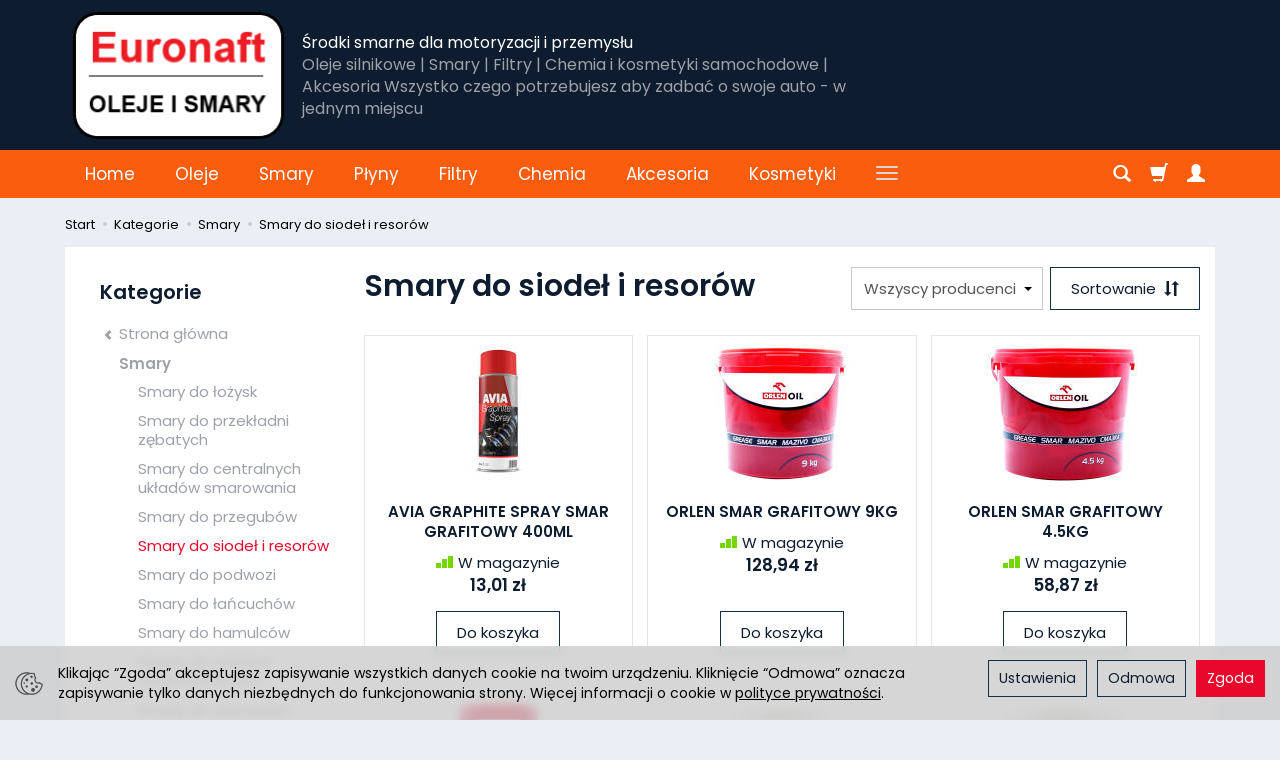

--- FILE ---
content_type: text/html; charset=utf-8
request_url: https://euronaft.pl/category/smary-smary-do-siodel-i-resorow
body_size: 18083
content:
<!DOCTYPE html>
<html lang="pl">
   <head>
      <meta name="viewport" content="width=device-width, initial-scale=1.0" />
      
      
      

      
      
      
      
      
      
      
      
      
      

      
      
      
      
      
      

      <meta http-equiv="Content-Type" content="text/html; charset=utf-8" />
<meta name="keywords" content="Smary do siodeł i resorów, Kategorie, Smary" />
<meta name="description" content="Euronaft - tu znajdziesz wszystko czego potrzebujesz aby zadbać o swoje auto: oleje silnikowe, smary, filtry, płyny eksploatacyjne, chemię samochodową, kosmetyki samochodowe, akcesoria samochodowe. Zapraszamy na zakupy!" />
<title>Smary do siodeł i resorów, plastyczne, grafitowe, wodoodporne | Euronaft.pl</title>
<link rel="canonical" href="https://euronaft.pl/category/smary-smary-do-siodel-i-resorow" />
      <link rel="preload" href="/bootstrap/fonts/glyphicons-halflings-regular.woff" as="font" crossorigin="anonymous">
      <link href="/bootstrap/css/bootstrap.min.css?v320" rel="preload" as="style">
      <link href="/bootstrap/css/bootstrap.min.css?v320" rel="stylesheet" type="text/css">
      <link href="/cache/css/c376982ddcc860d88ef929504459241f.css?lm=1704629161" rel="preload" as="style" />
<link href="/cache/css/c376982ddcc860d88ef929504459241f.css?lm=1704629161" rel="stylesheet" type="text/css" />
      
      <link rel="shortcut icon" type="image/x-icon" href="/favicon.ico" />
      <link href="https://fonts.googleapis.com/css?family=Poppins:300,400,400i,600,600i&display=swap&subset=latin-ext" rel="preload" as="style">
<link href="https://fonts.googleapis.com/css?family=Poppins:300,400,400i,600,600i&display=swap&subset=latin-ext" rel="stylesheet" type="text/css">


<!--[if IE 9]>
 <style type="text/css">
 select.form-control
 {
    padding-right: 0;
    background-image: none;
 }
 </style>
<![endif]-->



            <script async src="https://www.googletagmanager.com/gtag/js?id=UA-220021197-1"></script>
<script type="text/javascript">

  window.dataLayer = window.dataLayer || [];
  function gtag(){dataLayer.push(arguments)};
</script>
  <script>
    var ad_storage = 'denied';

    var analytics_storage = 'denied';

    const cookies = document.cookie.split("; ");
    
    for (let i = 0; i < cookies.length; i++) {
      const cookie = cookies[i].split("=");
      
      if (cookie[0] === "cookies_google_analytics"){
        var cookies_google_analytics = cookie[1];                                
        
        if(cookies_google_analytics === 'true'){           
           var analytics_storage = "granted";
        }        
      }
      
      if (cookie[0] === "cookies_google_targeting"){
        
        var cookies_google_targeting = cookie[1];                        
                
        if(cookies_google_targeting === 'true'){            
            var ad_storage = "granted";
        }     
      }
    }
    gtag('consent', 'default', {
        'functionality_storage': 'granted',
        'personalization_storage': 'granted',
        'security_storage': 'granted',
        'analytics_storage': analytics_storage,      
        'ad_storage': ad_storage
    });
</script>
<script>
  gtag('js', new Date());
  gtag('config', 'UA-220021197-1');
 </script>
  

      <meta property="og:type" content="website" /><meta property="og:title" content="Smary do siodeł i resorów" /><meta property="og:description" content="" /><meta property="og:url" content="https://euronaft.pl/category/smary-smary-do-siodel-i-resorow" /><meta property="og:image" content="https://euronaft.pl/media/categories/thumbnail/big_100.JPG?lm=1650609059" /><meta property="og:updated_time" content="1769240286" />   </head>
   <body>
      



<!-- Modal -->
<div class="modal fade" id="ajax-login-form-modal" tabindex="-1" role="dialog" aria-hidden="true">
    <div class="modal-dialog">

        <div class="modal-content">
                
            <div id="ajax-login-form"></div>            
            
        </div>

    </div>
</div>
      <header>
    <div id="top">
    <div id="header" class="hidden-xs">
        <div class="container">
            <div class="flex-sm">
                <div id="logo-top" class="slogan-width">
                    <div>
                        <a href="/" aria-label="Strona główna">                
                            <img class="img-responsive" src="/images/frontend/theme/elegante_mod/_editor/prod/abeedfde0dbcff4f166685678bcba4ce.png" alt="" />
                        </a>
                    </div>
                </div>
                                                            <div class="slogan"><div class="hidden-xs h4">Środki smarne dla motoryzacji i przemysłu <small>Oleje silnikowe | Smary | Filtry | Chemia i kosmetyki samochodowe | Akcesoria Wszystko czego potrzebujesz aby zadbać o swoje auto - w jednym miejscu</small></div></div>
                                                    <div id="top-social">
                    
                </div>
            </div>
        </div>
    </div>
    <div id="header-navbar-position">
        <nav id="header-navbar" role="navigation">
            <div class="container">
                <div id="logo" class="visible-xs">
                    <div>
                        <a href="/" aria-label="Strona główna">
                            <img src="/images/frontend/theme/elegante_mod/_editor/prod/cce8f8bf5c271c7e9dd0f5d5c077cd7c.png" alt="" />
                        </a>
                    </div>
                </div>
                <div id="navbar-buttons" class="btn-group pull-right">
                    <button id="nav-button-search" type="button" class="btn btn-navbar hidden-xs collapsed" data-toggle="collapse" data-target="#nav-search"  data-parent="#header-navbar" aria-label="Szukaj">
                        <span class="glyphicon glyphicon-search"></span>
                    </button>
                                        <button id="nav-button-shopping-cart" class="btn btn-navbar collapsed empty" data-toggle="collapse" data-target="#nav-shopping-cart"  data-parent="#header-navbar" aria-label="Koszyk">
                        <span class="glyphicon glyphicon-shopping-cart"></span>
                        <small class="quantity"></small>
                    </button>
                                        <button id="nav-button-user" class="btn btn-navbar collapsed" data-toggle="collapse" data-target="#nav-user" data-parent="#header-navbar" aria-label="Moje konto">
                        <span id="login-status-info" class="glyphicon glyphicon-user"></span>
                        <small class="login-status">&nbsp;</small>
                    </button>
                    <button id="nav-button-settings" class="btn btn-navbar hidden-xs collapsed" data-toggle="collapse" data-target="#nav-settings" data-parent="#header-navbar" aria-label="Język i waluta">
                        <span class="glyphicon glyphicon-globe"></span>
                    </button>
                </div>
                <div class="navbar-header">
                    <button id="nav-button-menu" type="button" class="navbar-toggle collapsed" data-toggle="collapse" data-target="#nav-menu" data-parent="#header-navbar" aria-label="Rozwiń kategorie">
                        <span class="icon-bar"></span>
                        <span class="icon-bar"></span>
                        <span class="icon-bar"></span>
                    </button>
                </div>
                <div id="nav-menu" class="navbar-collapse collapse clearfix">
                    <ul class="nav navbar-nav horizontal-categories" style="visibility: hidden; height: 0">                       
    <li class="visible-xs">
        
<form action="/product/search" class="form-inline search" method="get">
    <div class="input-group">
        <label class="sr-only" for="search-0jre">Wyszukaj</label>
        <input id="search-0jre" type="search" autocomplete="off" class="form-control" name="query" value="" placeholder='Wpisz czego szukasz' />
        <span class="input-group-btn">
            <button class="btn btn-primary" type="submit" aria-label="Wyszukaj"><span class="glyphicon glyphicon-search"></span></button>
        </span>                                
    </div>
</form>






    </li>    
    <li class="hidden-xs">
        <a href="/">Home</a>
    </li>
                                                    <li class="dropdown">
                    <a href="/category/oleje" class="dropdown-toggle category-link" data-hover="dropdown" data-toggle="dropdown">Oleje</a>
                    <ul class="dropdown-menu">
                                                    <li>
                                <a href="/category/oleje-silnikowe-24" class="category-link">Oleje silnikowe</a>
                            </li>
                                                    <li>
                                <a href="/category/oleje-przekladniowe" class="category-link">Oleje przekładniowe</a>
                            </li>
                                                    <li>
                                <a href="/category/oleje-hydrauliczne" class="category-link">Oleje hydrauliczne</a>
                            </li>
                                                    <li>
                                <a href="/category/oleje-przemyslowe-27" class="category-link">Oleje przemysłowe</a>
                            </li>
                                                    <li>
                                <a href="/category/oleje-wielofunkcyjne" class="category-link">Oleje wielofunkcyjne</a>
                            </li>
                                                    <li>
                                <a href="/category/oleje-oleje-do-motocykli-i-skuterow" class="category-link">Oleje do motocykli i skuterów</a>
                            </li>
                                                    <li>
                                <a href="/category/oleje-specjalne" class="category-link">Oleje do pił i kos spalinowych</a>
                            </li>
                                                    <li>
                                <a href="/category/oleje-oleje-do-kosiarek-spalinowych" class="category-link">Oleje do kosiarek spalinowych</a>
                            </li>
                                            </ul> 
                </li>
                     
                                                    <li class="dropdown">
                    <a href="/category/smary" class="dropdown-toggle category-link" data-hover="dropdown" data-toggle="dropdown">Smary</a>
                    <ul class="dropdown-menu">
                                                    <li>
                                <a href="/category/smary-smary-do-lozysk" class="category-link">Smary do łożysk</a>
                            </li>
                                                    <li>
                                <a href="/category/smary-smary-do-przekladni-zebatych" class="category-link">Smary do przekładni zębatych</a>
                            </li>
                                                    <li>
                                <a href="/category/smary-smary-do-centralnych-ukladow-smarowania" class="category-link">Smary do centralnych układów smarowania</a>
                            </li>
                                                    <li>
                                <a href="/category/smary-smary-do-przegubow" class="category-link">Smary do przegubów</a>
                            </li>
                                                    <li>
                                <a href="/category/smary-smary-do-siodel-i-resorow" class="category-link">Smary do siodeł i resorów</a>
                            </li>
                                                    <li>
                                <a href="/category/smary-smary-do-podwozi" class="category-link">Smary do podwozi</a>
                            </li>
                                                    <li>
                                <a href="/category/smary-smary-do-lancuchow" class="category-link">Smary do łańcuchów</a>
                            </li>
                                                    <li>
                                <a href="/category/smary-smary-do-hamulcow" class="category-link">Smary do hamulców</a>
                            </li>
                                                    <li>
                                <a href="/category/smary-smary-do-mlotow-wyburzeniowych" class="category-link">Smary do młotów wyburzeniowych</a>
                            </li>
                                                    <li>
                                <a href="/category/smary-smary-do-wiercenia-i-ciecia" class="category-link">Smary do wiercenia i cięcia</a>
                            </li>
                                                    <li>
                                <a href="/category/smary-smary-uniwersalne" class="category-link">Smary wielofunkcyjne</a>
                            </li>
                                                    <li>
                                <a href="/category/smary-smary-motazowe" class="category-link">Smary motażowe</a>
                            </li>
                                                    <li>
                                <a href="/category/smary-wazelina-techniczna" class="category-link">Wazelina techniczna</a>
                            </li>
                                            </ul> 
                </li>
                     
                                                    <li class="dropdown">
                    <a href="/category/plyny" class="dropdown-toggle category-link" data-hover="dropdown" data-toggle="dropdown">Płyny</a>
                    <ul class="dropdown-menu">
                                                    <li>
                                <a href="/category/plyny-plyny-do-chlodnic" class="category-link">Płyny do chłodnic</a>
                            </li>
                                                    <li>
                                <a href="/category/plyny-plyny-hamulcowe" class="category-link">Płyny hamulcowe</a>
                            </li>
                                                    <li>
                                <a href="/category/plyny-plyny-hydrauliczne" class="category-link">Płyny hydrauliczne</a>
                            </li>
                                                    <li>
                                <a href="/category/plyny-plyny-do-wspomagania" class="category-link">Płyny do wspomagania</a>
                            </li>
                                                    <li>
                                <a href="/category/plyny-plyny-do-pneumatyki-hamulcow" class="category-link">Płyny do pneumatyki hamulców</a>
                            </li>
                                                    <li>
                                <a href="/category/plyny-do-spryskiwaczy" class="category-link">Płyny do spryskiwaczy</a>
                            </li>
                                                    <li>
                                <a href="/category/plyny-plyny-adblue" class="category-link">Płyny AdBlue</a>
                            </li>
                                                    <li>
                                <a href="/category/plyny-plyny-do-dezynfekcji" class="category-link">Płyny do dezynfekcji</a>
                            </li>
                                            </ul> 
                </li>
                     
                                                    <li class="dropdown">
                    <a href="/category/filtry" class="dropdown-toggle category-link" data-hover="dropdown" data-toggle="dropdown">Filtry</a>
                    <ul class="dropdown-menu">
                                                    <li>
                                <a href="/category/filtry-oleju" class="category-link">Filtry oleju</a>
                            </li>
                                                    <li>
                                <a href="/category/filtry-paliwa" class="category-link">Filtry paliwa</a>
                            </li>
                                                    <li>
                                <a href="/category/filtry-powietrza-62" class="category-link">Filtry powietrza</a>
                            </li>
                                                    <li>
                                <a href="/category/filtry-kabinowe" class="category-link">Filtry kabinowe</a>
                            </li>
                                                    <li>
                                <a href="/category/filtry-hydrauliczne" class="category-link">Filtry hydrauliczne</a>
                            </li>
                                                    <li>
                                <a href="/category/filtry-gazu" class="category-link">Filtry LPG</a>
                            </li>
                                                    <li>
                                <a href="/category/filtry-osuszacze" class="category-link">Osuszacze</a>
                            </li>
                                                    <li>
                                <a href="/category/filtry-odpowietrzniki" class="category-link">Odpowietrzniki</a>
                            </li>
                                                    <li>
                                <a href="/category/filtry-elementy-filtra" class="category-link">Elementy filtra AD BLUE</a>
                            </li>
                                            </ul> 
                </li>
                     
                                                    <li class="dropdown">
                    <a href="/category/chemia-6" class="dropdown-toggle category-link" data-hover="dropdown" data-toggle="dropdown">Chemia</a>
                    <ul class="dropdown-menu">
                                                    <li>
                                <a href="/category/chemia-dotatki-do-oleju-i-paliwa" class="category-link">Dodatki do oleju i paliwa</a>
                            </li>
                                                    <li>
                                <a href="/category/chemia-czyszczenie-i-mycie" class="category-link">Czyszczenie i mycie</a>
                            </li>
                                                    <li>
                                <a href="/category/chemia-naprawa-i-montaz" class="category-link">Naprawa i montaż</a>
                            </li>
                                                    <li>
                                <a href="/category/chemia-konserwacja-karoserii" class="category-link">Konserwacja karoserii</a>
                            </li>
                                                    <li>
                                <a href="/category/chemia-kleje-i-uszczelniacze" class="category-link">Kleje i uszczelniacze</a>
                            </li>
                                                    <li>
                                <a href="/category/chemia-zmywacze-i-odtluszczacze" class="category-link">Zmywacze i odtłuszczacze</a>
                            </li>
                                                    <li>
                                <a href="/category/chemia-srodki-antykorozyjne" class="category-link">Środki antykorozyjne</a>
                            </li>
                                                    <li>
                                <a href="/category/chemia-preparaty-penetrujace" class="category-link">Preparaty wielofunkcyjne</a>
                            </li>
                                                    <li>
                                <a href="/category/chemia-pasty-do-mycia-rak" class="category-link">Pasty do mycia rąk</a>
                            </li>
                                                    <li>
                                <a href="/category/chemia-odstraszacze-gryzoni" class="category-link">Odstraszacze gryzoni</a>
                            </li>
                                                    <li>
                                <a href="/category/chemia-samostart" class="category-link">Samostarty</a>
                            </li>
                                                    <li>
                                <a href="/category/chemia-testery" class="category-link">Testery</a>
                            </li>
                                                    <li>
                                <a href="/category/chemia-lakiernictwo" class="category-link">Lakiernictwo</a>
                            </li>
                                                    <li>
                                <a href="/category/chemia-spawalnictwo" class="category-link">Spawalnictwo</a>
                            </li>
                                            </ul> 
                </li>
                     
                                                    <li class="dropdown">
                    <a href="/category/akcesoria-7" class="dropdown-toggle category-link" data-hover="dropdown" data-toggle="dropdown">Akcesoria</a>
                    <ul class="dropdown-menu">
                                                    <li>
                                <a href="/category/akcesoria-zarowki" class="category-link">Żarówki</a>
                            </li>
                                                    <li>
                                <a href="/category/akcesoria-akumulatory" class="category-link">Akumulatory</a>
                            </li>
                                                    <li>
                                <a href="/category/akcesoria-wycieraczki" class="category-link">Wycieraczki</a>
                            </li>
                                                    <li>
                                <a href="/category/akcesoria-swiece-zaplonowe" class="category-link">Świece zapłonowe</a>
                            </li>
                                                    <li>
                                <a href="/category/akcesoria-pasy-transportowe" class="category-link">Pasy transportowe</a>
                            </li>
                                                    <li>
                                <a href="/category/akcesoria-baterie" class="category-link">Baterie</a>
                            </li>
                                                    <li>
                                <a href="/category/akcesoria-apteczki" class="category-link">Apteczki </a>
                            </li>
                                                    <li>
                                <a href="/category/akcesoria-bezpieczniki" class="category-link">Bezpieczniki</a>
                            </li>
                                                    <li>
                                <a href="/category/akcesoria-narzedzia" class="category-link">Narzędzia</a>
                            </li>
                                                    <li>
                                <a href="/category/akcesoria-dywaniki" class="category-link">Dywaniki</a>
                            </li>
                                                    <li>
                                <a href="/category/akcesoria-opaski" class="category-link">Opaski zaciskowe</a>
                            </li>
                                                    <li>
                                <a href="/category/akcesoria-pozostale" class="category-link">Pozostałe</a>
                            </li>
                                            </ul> 
                </li>
                     
                                                    <li class="dropdown">
                    <a href="/category/kosmetyki" class="dropdown-toggle category-link" data-hover="dropdown" data-toggle="dropdown">Kosmetyki</a>
                    <ul class="dropdown-menu">
                                                    <li>
                                <a href="/category/kosmetyki-pielegnacja-wnetrza" class="category-link">Pielęgnacja wnętrza</a>
                            </li>
                                                    <li>
                                <a href="/category/kosmetyki-pielegnacja-nadwozia" class="category-link">Pielęgnacja nadwozia</a>
                            </li>
                                                    <li>
                                <a href="/category/kosmetyki-pielegnacja-szyb-i-lusterek" class="category-link">Pielęgnacja szyb i lusterek</a>
                            </li>
                                                    <li>
                                <a href="/category/kosmetyki-pielegnacja-reflektorow" class="category-link">Pielęgnacja reflektorów</a>
                            </li>
                                                    <li>
                                <a href="/category/kosmetyki-pielegnacja-opon-i-felg" class="category-link">Pielęgnacja opon i felg</a>
                            </li>
                                                    <li>
                                <a href="/category/kosmetyki-pielegnacja-gumy-i-uszczelek" class="category-link">Pielęgnacja gumy i uszczelek</a>
                            </li>
                                                    <li>
                                <a href="/category/kosmetyki-pielegnacja-naczep-i-plandek" class="category-link">Pielegnacja naczep i plandek</a>
                            </li>
                                                    <li>
                                <a href="/category/kosmetyki-pielegnacja-motocykli" class="category-link">Pielęgnacja motocykli</a>
                            </li>
                                                    <li>
                                <a href="/category/kosmetyki-akcesoria-do-mycia" class="category-link">Akcesoria do mycia</a>
                            </li>
                                                    <li>
                                <a href="/category/kosmetyki-zapachy-i-oswiezacze" class="category-link">Zapachy i oświeżacze</a>
                            </li>
                                                    <li>
                                <a href="/category/kosmetyki-odmrazacze-do-szyb-i-zamkow" class="category-link">Odmrażacze do szyb i zamków</a>
                            </li>
                                                    <li>
                                <a href="/category/kosmetyki-wielofuncyjne-srodki-myjace" class="category-link">Wielofuncyjne środki myjące</a>
                            </li>
                                            </ul> 
                </li>
                     
                                                    <li class="dropdown">
                    <a href="/category/artykuly-bhp" class="dropdown-toggle category-link" data-hover="dropdown" data-toggle="dropdown">Odzież ochronna</a>
                    <ul class="dropdown-menu">
                                                    <li>
                                <a href="/category/odziez-ochronna-kurtki" class="category-link">Kurtki robocze</a>
                            </li>
                                                    <li>
                                <a href="/category/odziez-ochronna-spodnie-robocze" class="category-link">Spodnie robocze</a>
                            </li>
                                                    <li>
                                <a href="/category/odziez-ochronna-obuwie-robocze" class="category-link">Obuwie robocze</a>
                            </li>
                                                    <li>
                                <a href="/category/odziez-ochronna-bluzy" class="category-link">Bluzy polarowe robocze</a>
                            </li>
                                                    <li>
                                <a href="/category/odziez-ochronna-bezrekawniki-robocze" class="category-link">Bezrękawniki robocze</a>
                            </li>
                                                    <li>
                                <a href="/category/odziez-ochronna-czapki-robocze" class="category-link">Czapki robocze</a>
                            </li>
                                                    <li>
                                <a href="/category/odziez-ochronna-helmy-ochronne" class="category-link">Hełmy ochronne</a>
                            </li>
                                                    <li>
                                <a href="/category/odziez-ochronna-rekawice-robocze" class="category-link">Rękawice robocze</a>
                            </li>
                                                    <li>
                                <a href="/category/odziez-ochronna-plaszcze-przecideszczowe" class="category-link">Płaszcze przeciwdeszczowe</a>
                            </li>
                                            </ul> 
                </li>
                     
          
    
        <li><a href="/group/promocje">Promocje</a></li>
    <li><a href="/webpage/o-firmie.html">O firmie</a></li>
    <li><a href="/group/nowosci">Nowości</a></li>

</ul>



                </div>
                <div class="navbar-dropdown">
                    <div id="nav-shopping-cart" class="navbar-collapse collapse">
                            <div class="shopping-cart clearfix">
            <div class="text-right">Twój koszyk jest pusty</div>
    </div>





                    </div>
                    <div id="nav-user" class="navbar-collapse collapse">
                        <ul class="nav navbar-nav">
                                <a id="ajax-login-button" class="btn btn-primary user-options">Zaloguj</a>
    <div class="user-options-text text-muted hidden-xs">Nie masz jeszcze konta?</div>
    <a class="btn btn-light user-options user-options-logout" href="https://euronaft.pl/user/createAccount" rel="nofollow">Załóż konto</a>    

<div class="dropdown visible-xs"></div>
<div class="dropdown visible-xs"></div>


                        </ul>
                    </div>
                    <div id="nav-settings" class="hidden-xs navbar-collapse collapse"><ul class="nav navbar-nav"><li class="dropdown"></li><li class="dropdown"></li></ul></div>
                    <div id="nav-search" class="navbar-collapse collapse hidden-xs">
                        
<form action="/product/search" class="form-inline search" method="get">
    <div class="input-group">
        <label class="sr-only" for="search-fvhz">Wyszukaj</label>
        <input id="search-fvhz" type="search" autocomplete="off" class="form-control" name="query" value="" placeholder='Wpisz czego szukasz' />
        <span class="input-group-btn">
            <button class="btn btn-primary" type="submit" aria-label="Wyszukaj"><span class="glyphicon glyphicon-search"></span></button>
        </span>                                
    </div>
</form>






                    </div>
                </div>
            </div>
        </nav>
    </div>
</div>
</header>

<div id="two-column-layout">
    <div class="container">
        <ol class="breadcrumb hidden-xs" itemscope itemtype="https://schema.org/BreadcrumbList">
    <li itemprop="itemListElement" itemscope itemtype="https://schema.org/ListItem">
        <a itemprop="item" href="https://euronaft.pl/"><span itemprop="name">Start</span></a>
        <meta itemprop="position" content="1" />
    </li>
                <li itemprop="itemListElement" itemscope itemtype="https://schema.org/ListItem">
                        <a itemprop="item"  href="https://euronaft.pl/category/kategorie"><span itemprop="name">Kategorie</span></a>
                        <meta itemprop="position" content="2" />
        </li>
            <li itemprop="itemListElement" itemscope itemtype="https://schema.org/ListItem">
                        <a itemprop="item"  href="https://euronaft.pl/category/smary"><span itemprop="name">Smary</span></a>
                        <meta itemprop="position" content="3" />
        </li>
            <li itemprop="itemListElement" itemscope itemtype="https://schema.org/ListItem">
                        <a itemprop="item"  href="https://euronaft.pl/category/smary-smary-do-siodel-i-resorow"><span itemprop="name">Smary do siodeł i resorów</span></a>
                        <meta itemprop="position" content="4" />
        </li>
    </ol>




        <div class="bg-white">
            <div class="row">
                <div id="content" class="col-md-9 col-md-push-3 col-lg-9 col-lg-push-3"><div >
    <div class="bg-white bg-list">
        <div id="product-navbar">
            <h1>Smary do siodeł i resorów</h1>
        </div>

        
        
        

                                    
        
                                    <div class="category-line"></div>
                    
        <div class="sort pull-right">
            <div class="btn-group hidden-sm hidden-xs">
                <div id="producer-filter" class="hidden"><form class="product-attribute-filter-container" action="/product/filter/category_id/100" method="post">
   <div class="filter-title">Producent</div>

      <div class="form-group text-filter">
         <input type="hidden" name="fields" value="producer">
         <select name="product_filter[producer]" class="form-control producer-select">
            <option value="">Wszyscy producenci</option>
                                             <option value="6">Orlen</option>
                                                            <option value="52">Silesia Oil</option>
                                    </select>
      </div>
        
          
</form>



</div>
            </div>
            <button id="btn-product-filter" type="button" class="btn btn-default btn-group hidden-xs hidden-sm hidden-md hidden-lg" data-toggle="modal" data-target="#product-filter-modal">
                <span class="hidden-xs">Filtrowanie</span>
                <span class="glyphicon glyphicon-filter"></span>
            </button>
            
<div class="btn-group btn-product-order-by btn-list-sort">
    <button id="sortBtn" type="button" class="btn btn-default dropdown-toggle" data-toggle="dropdown" aria-expanded="false" style="text-transform: none">
        <span class="hidden-xs">Sortowanie</span>
                    <span class="glyphicon glyphicon-sort"></span>
            </button>
    <ul class="dropdown-menu" aria-labelledby="sortBtn">
                    
                            <li>
                    <a href="/category/smary-smary-do-siodel-i-resorow/1/long/name/desc/0" rel="nofollow">
                                                    <span class="glyphicon glyphicon glyphicon-signal mirror-icon"></span>
                                            
                        Z-A
                    </a>
                </li>
                                        <li>        
                    <a href="/category/smary-smary-do-siodel-i-resorow/1/long/name/asc/0" rel="nofollow">
                                                    <span class="glyphicon glyphicon glyphicon-signal"></span>
                                            
                        A-Z
                    </a>
                </li>
                                
                            <li>
                    <a href="/category/smary-smary-do-siodel-i-resorow/1/long/price/desc/0" rel="nofollow">
                                                    <span class="glyphicon glyphicon glyphicon-arrow-down"></span>
                                            
                        Najdroższe
                    </a>
                </li>
                                        <li>        
                    <a href="/category/smary-smary-do-siodel-i-resorow/1/long/price/asc/0" rel="nofollow">
                                                    <span class="glyphicon glyphicon glyphicon-arrow-up"></span>
                                            
                        Najtańsze
                    </a>
                </li>
                                
                            <li>
                    <a href="/category/smary-smary-do-siodel-i-resorow/1/long/created_at/desc/0" rel="nofollow">
                                                    <span class="glyphicon glyphicon glyphicon-star"></span>
                                            
                        Najnowsze
                    </a>
                </li>
                                    </ul>
</div> 
        </div>

        <div class="clearfix"></div>

        <div class="product-list clearfix" data-equalizer>            
        
                            
                
                
                                
                <div id="search-content">
                    
<div id="full-list" class="product-list full-list grid-wrapper grid-xs-1 grid-sm-3" data-equalizer>
            <div class="product thumbnail clearfix">
        
                    
            <div class="pg_label">
                            </div>
            <div class="image" data-equalizer-watch="image"><a href="/avia-graphite-spray-400ml.html"><img alt="AVIA GRAPHITE SPRAY SMAR GRAFITOWY 400ML" width="205" height="151" src="/media/products/327e83ac948a658d61176812b3e86c06/images/thumbnail/small_avia-graphite-front.jpg?lm=1646925569" /></a></div>            <div class="caption clearfix text-center">
                <div data-equalizer-watch="thumb" class="clearfix">
                    <p class="name"><a href="/avia-graphite-spray-400ml.html" class="product_name">AVIA GRAPHITE SPRAY SMAR GRAFITOWY 400ML</a></p>                                            <div class="product-availability">
                            <img alt="W magazynie" src="/media/availability/full.png?lm=1704629126" /><span class="product-availability-label">W magazynie</span>
                                                    </div>
                                                                                                    <div class="box-price">
                                                                                    <div class="price nowrap">13,01 zł</div>
                                                                                                                            </div>
                </div>

                <div class="product-shopping-cart">
                                                                        <a rel="nofollow" id="product_list_407" class="btn btn-shopping-cart basket_add_link" href="https://euronaft.pl/basket/add/407/1">Do koszyka</a>
                                                            </div>
            </div>
        </div>
            <div class="product thumbnail clearfix">
        
                    
            <div class="pg_label">
                            </div>
            <div class="image" data-equalizer-watch="image"><a href="/orlen-smar-grafitowy-9kg.html"><img alt="ORLEN SMAR GRAFITOWY 9KG" width="205" height="151" src="/media/products/cbf06fc8b7e4e19e00343ae943b471f3/images/thumbnail/small_Smar-9kg.jpg?lm=1649403521" /></a></div>            <div class="caption clearfix text-center">
                <div data-equalizer-watch="thumb" class="clearfix">
                    <p class="name"><a href="/orlen-smar-grafitowy-9kg.html" class="product_name">ORLEN SMAR GRAFITOWY 9KG</a></p>                                            <div class="product-availability">
                            <img alt="W magazynie" src="/media/availability/full.png?lm=1704629126" /><span class="product-availability-label">W magazynie</span>
                                                    </div>
                                                                                                    <div class="box-price">
                                                                                    <div class="price nowrap">128,94 zł</div>
                                                                                                                            </div>
                </div>

                <div class="product-shopping-cart">
                                                                        <a rel="nofollow" id="product_list_1523" class="btn btn-shopping-cart basket_add_link" href="https://euronaft.pl/basket/add/1523/1">Do koszyka</a>
                                                            </div>
            </div>
        </div>
            <div class="product thumbnail clearfix">
        
                    
            <div class="pg_label">
                            </div>
            <div class="image" data-equalizer-watch="image"><a href="/orlen-smar-grafitowy-4-5kg.html"><img alt="ORLEN SMAR GRAFITOWY 4.5KG" width="205" height="151" src="/media/products/a422d1cd026e173014c8f8fcddb77f6e/images/thumbnail/small_Orlen-smar-4-5.jpg?lm=1649403707" /></a></div>            <div class="caption clearfix text-center">
                <div data-equalizer-watch="thumb" class="clearfix">
                    <p class="name"><a href="/orlen-smar-grafitowy-4-5kg.html" class="product_name">ORLEN SMAR GRAFITOWY 4.5KG</a></p>                                            <div class="product-availability">
                            <img alt="W magazynie" src="/media/availability/full.png?lm=1704629126" /><span class="product-availability-label">W magazynie</span>
                                                    </div>
                                                                                                    <div class="box-price">
                                                                                    <div class="price nowrap">58,87 zł</div>
                                                                                                                            </div>
                </div>

                <div class="product-shopping-cart">
                                                                        <a rel="nofollow" id="product_list_2741" class="btn btn-shopping-cart basket_add_link" href="https://euronaft.pl/basket/add/2741/1">Do koszyka</a>
                                                            </div>
            </div>
        </div>
            <div class="product thumbnail clearfix">
        
                    
            <div class="pg_label">
                            </div>
            <div class="image" data-equalizer-watch="image"><a href="/orlen-smar-grafitowy-0-8kg.html"><img alt="ORLEN SMAR GRAFITOWY 0.8KG" width="205" height="151" src="/media/products/4cc4257951f41b308e24da54390ca83b/images/thumbnail/small_Smar-grafit-0-8.jpg?lm=1649403737" /></a></div>            <div class="caption clearfix text-center">
                <div data-equalizer-watch="thumb" class="clearfix">
                    <p class="name"><a href="/orlen-smar-grafitowy-0-8kg.html" class="product_name">ORLEN SMAR GRAFITOWY 0.8KG</a></p>                                            <div class="product-availability">
                            <img alt="W magazynie" src="/media/availability/full.png?lm=1704629126" /><span class="product-availability-label">W magazynie</span>
                                                    </div>
                                                                                                    <div class="box-price">
                                                                                    <div class="price nowrap">13,75 zł</div>
                                                                                                                            </div>
                </div>

                <div class="product-shopping-cart">
                                                                        <a rel="nofollow" id="product_list_2843" class="btn btn-shopping-cart basket_add_link" href="https://euronaft.pl/basket/add/2843/1">Do koszyka</a>
                                                            </div>
            </div>
        </div>
            <div class="product thumbnail clearfix">
        
                    
            <div class="pg_label">
                            </div>
            <div class="image" data-equalizer-watch="image"><a href="/silesia-smar-grafitowany-0-8kg.html"><img alt="SILESIA SMAR GRAFITOWANY 0.8KG" width="205" height="151" src="/media/products/63c7a49dca3b9b63fa5c69bd374d8f70/images/thumbnail/small_Silesia-Grafitowany-0-8kg.JPG?lm=1648498582" /></a></div>            <div class="caption clearfix text-center">
                <div data-equalizer-watch="thumb" class="clearfix">
                    <p class="name"><a href="/silesia-smar-grafitowany-0-8kg.html" class="product_name">SILESIA SMAR GRAFITOWANY 0.8KG</a></p>                                            <div class="product-availability">
                            <img alt="W magazynie" src="/media/availability/full.png?lm=1704629126" /><span class="product-availability-label">W magazynie</span>
                                                    </div>
                                                                                                    <div class="box-price">
                                                                                    <div class="price nowrap">13,37 zł</div>
                                                                                                                            </div>
                </div>

                <div class="product-shopping-cart">
                                                                        <a rel="nofollow" id="product_list_7974" class="btn btn-shopping-cart basket_add_link" href="https://euronaft.pl/basket/add/7974/1">Do koszyka</a>
                                                            </div>
            </div>
        </div>
            <div class="product thumbnail clearfix">
        
                    
            <div class="pg_label">
                            </div>
            <div class="image" data-equalizer-watch="image"><a href="/silesia-smar-grafitowany-4-5kg.html"><img alt="SILESIA SMAR GRAFITOWANY 4.5KG" width="205" height="151" src="/media/products/974240c4e3dbb97c0c5e146d8091dc35/images/thumbnail/small_Silesia-4-5kg.JPG?lm=1648498583" /></a></div>            <div class="caption clearfix text-center">
                <div data-equalizer-watch="thumb" class="clearfix">
                    <p class="name"><a href="/silesia-smar-grafitowany-4-5kg.html" class="product_name">SILESIA SMAR GRAFITOWANY 4.5KG</a></p>                                            <div class="product-availability">
                            <img alt="W magazynie" src="/media/availability/full.png?lm=1704629126" /><span class="product-availability-label">W magazynie</span>
                                                    </div>
                                                                                                    <div class="box-price">
                                                                                    <div class="price nowrap">49,82 zł</div>
                                                                                                                            </div>
                </div>

                <div class="product-shopping-cart">
                                                                        <a rel="nofollow" id="product_list_7980" class="btn btn-shopping-cart basket_add_link" href="https://euronaft.pl/basket/add/7980/1">Do koszyka</a>
                                                            </div>
            </div>
        </div>
            <div class="product thumbnail clearfix">
        
                    
            <div class="pg_label">
                            </div>
            <div class="image" data-equalizer-watch="image"><a href="/silesia-smar-grafitowany-10kg.html"><img alt="SILESIA SMAR GRAFITOWANY 10KG" width="205" height="151" src="/media/products/766d5cee3879e0f19f5ca45f2a5bc1db/images/thumbnail/small_SILESIA-10KG.JPG?lm=1648498583" /></a></div>            <div class="caption clearfix text-center">
                <div data-equalizer-watch="thumb" class="clearfix">
                    <p class="name"><a href="/silesia-smar-grafitowany-10kg.html" class="product_name">SILESIA SMAR GRAFITOWANY 10KG</a></p>                                            <div class="product-availability">
                            <img alt="W magazynie" src="/media/availability/full.png?lm=1704629126" /><span class="product-availability-label">W magazynie</span>
                                                    </div>
                                                                                                    <div class="box-price">
                                                                                    <div class="price nowrap">113,85 zł</div>
                                                                                                                            </div>
                </div>

                <div class="product-shopping-cart">
                                                                        <a rel="nofollow" id="product_list_7981" class="btn btn-shopping-cart basket_add_link" href="https://euronaft.pl/basket/add/7981/1">Do koszyka</a>
                                                            </div>
            </div>
        </div>
    </div>
                    
                </div>
                
                
                
                    </div>
        
                              
    
    </div>
</div>




</div>
                <div id="left" class="col-md-3 col-md-pull-9 col-lg-3 col-lg-pull-9 hidden-sm hidden-xs">
                    <div id="category-thumbnail" class="thumbnail"><ul id="vertical-categories" class="nav nav-stacked">
    <h3>
        Kategorie
    </h3>
            <li class="parent"><a href="/"><span class="glyphicon glyphicon-chevron-left"></span> <span class="name">Strona główna</span></a></li>
                <li>
            <span class="current">
                <a href="/category/smary">Smary</a>
            </span>
            <ul class="nav nav-stacked">
                    
                    <li>
                        <a href="/category/smary-smary-do-lozysk">Smary do łożysk</a>
                    </li>
                    
                    <li>
                        <a href="/category/smary-smary-do-przekladni-zebatych">Smary do przekładni zębatych</a>
                    </li>
                    
                    <li>
                        <a href="/category/smary-smary-do-centralnych-ukladow-smarowania">Smary do centralnych układów smarowania</a>
                    </li>
                    
                    <li>
                        <a href="/category/smary-smary-do-przegubow">Smary do przegubów</a>
                    </li>
                    
                    <li class="active">
                        <a href="/category/smary-smary-do-siodel-i-resorow">Smary do siodeł i resorów</a>
                    </li>
                    
                    <li>
                        <a href="/category/smary-smary-do-podwozi">Smary do podwozi</a>
                    </li>
                    
                    <li>
                        <a href="/category/smary-smary-do-lancuchow">Smary do łańcuchów</a>
                    </li>
                    
                    <li>
                        <a href="/category/smary-smary-do-hamulcow">Smary do hamulców</a>
                    </li>
                    
                    <li>
                        <a href="/category/smary-smary-do-mlotow-wyburzeniowych">Smary do młotów wyburzeniowych</a>
                    </li>
                    
                    <li>
                        <a href="/category/smary-smary-do-wiercenia-i-ciecia">Smary do wiercenia i cięcia</a>
                    </li>
                    
                    <li>
                        <a href="/category/smary-smary-uniwersalne">Smary wielofunkcyjne</a>
                    </li>
                    
                    <li>
                        <a href="/category/smary-smary-motazowe">Smary motażowe</a>
                    </li>
                    
                    <li>
                        <a href="/category/smary-wazelina-techniczna">Wazelina techniczna</a>
                    </li>
                            </ul>        
        </li>
    </ul>


            <div class="product-filter-container"><form class="product-filters" action="/product/filter/category_id/100" method="post"></form>
<form class="filter-left price-filter-box" action="/product/filter/category_id/100" method="post">
    <input type="hidden" name="fields" value="price">
    <div class="product-filter-price">
        <div class="form-group clearfix">
            <div class="pull-left input-price-filter"><input type="text"  name="product_filter[price][min]" class="product-filter-price-min" size="3" value="13" />zł</div>
            <div class="pull-right input-price-filter"><input type="text" name="product_filter[price][max]" class="product-filter-price-max" size="3" value="129" />zł</div>
        </div>
        <div class="form-group product-filter-price-slider">
            <input type="text" style="display: none" value="" data-slider-min="13" data-slider-max="129" data-slider-step="1" data-slider-value="[13,129]">
        </div>

                    
    </div>
</form>


</div>
        <div id="product-filter-modal" class="modal fade" tabindex="-1" role="dialog" aria-hidden="true">
      <div class="modal-dialog modal-sm">
        <div class="modal-content">
            <div class="modal-header">
                <button type="button" class="close show-products" aria-label="Close"><span aria-hidden="true">&times;</span></button>
                <div class="modal-title h4">Filtr produktów</div>
            </div>
            <div class="modal-body"><div class="product-filter-container"><form class="product-filters" action="/product/filter/category_id/100" method="post"></form>
<form class="filter-left price-filter-box" action="/product/filter/category_id/100" method="post">
    <input type="hidden" name="fields" value="price">
    <div class="product-filter-price">
        <div class="form-group clearfix">
            <div class="pull-left input-price-filter"><input type="text"  name="product_filter[price][min]" class="product-filter-price-min" size="3" value="13" />zł</div>
            <div class="pull-right input-price-filter"><input type="text" name="product_filter[price][max]" class="product-filter-price-max" size="3" value="129" />zł</div>
        </div>
        <div class="form-group product-filter-price-slider">
            <input type="text" style="display: none" value="" data-slider-min="13" data-slider-max="129" data-slider-step="1" data-slider-value="[13,129]">
        </div>

                    
    </div>
</form>


</div></div>
                <div class="modal-footer">
                                        <a class="btn btn-primary show-products" href="#">Pokaż produkty</a>
                </div>        
        </div>
      </div>
    </div>
    
      
     

</div>
                    
                    
                    
                </div>
            </div>
        </div>
    </div>
    <footer>
        <div class="navbar navbar-default clearfix" role="navigation">
    <div class="container">
        <div id="accordion_footer" class="panel-group row">
            <div class="col-xs-12 col-sm-8">
                <div class="row">
		    <div class="foot-group list-group col-xs-12 col-sm-3">
	       <div class="list-group-item-heading h5">
	<a data-toggle="collapse" data-parent="#accordion_footer" href="#collapse_3">Zamówienie <span class="caret hidden-sm hidden-md hidden-lg"></span></a>
</div>  
<div id="collapse_3" class="list-group collapse">
                 
        <a href="/webpage/sposoby-platnosci.html">Sposoby płatności</a>
        
                 
        <a href="/webpage/koszty-i-sposoby-dostawy.html">Sposoby dostawy</a>
        
                 
        <a href="/webpage/prawo-do-odstapienia-od-umowy.html">Odstąpienie od umowy</a>
        
                 
        <a href="/webpage/reklamacje-i-zwroty.html">Reklamacje i zwroty</a>
        
      
    
</div>                                 
	    </div>
		    <div class="foot-group list-group col-xs-12 col-sm-3">
	       <div class="list-group-item-heading h5">
	<a data-toggle="collapse" data-parent="#accordion_footer" href="#collapse_5">Informacje <span class="caret hidden-sm hidden-md hidden-lg"></span></a>
</div>  
<div id="collapse_5" class="list-group collapse">
                 
        <a href="/webpage/o-firmie.html">O firmie</a>
        
                 
        <a href="/webpage/kontakt.html">Kontakt</a>
        
                 
        <a href="/webpage/regulamin.html">Regulamin</a>
        
                 
        <a href="/webpage/polityka-cookies.html">Polityka cookies</a>
        
                 
        <a href="/webpage/polityka-prywatnosci.html">Polityka prywatności</a>
        
      
    
</div>                                 
	    </div>
				<div class="foot-group list-group col-xs-12 col-sm-3 visible-xs">
	        <div class="list-group-item-heading h5"><a href="/webpage/kontakt-20.html">Kontakt</a></div>
	    </div>
	</div>
            </div>
    		<!-- <div class="foot-group list-group col-xs-12 col-sm-4 verify"></div> -->
            <div id="newsletter" class="list-group col-xs-12 col-sm-4 pull-right">
                <div class="content text-center">
    <div class="h5">Dołącz do naszego klubu.</div>
    <p><!--[mode:html]--><p>Dołącz do naszego klubu i otrzymuj ciekawe informacje, promocje i rabaty.</p></p>
    <a href="/newsletter" class="btn btn-primary">Dołącz</a>
</div>
                
            </div>
        </div>
	<div class="row" style="border-top: 1px solid #25364a;padding-top:20px;margin-top:30px;">
		<div class="col-sm-3"><p><img src="/uploads/Icons/location-1-240(2).png?1645438099431" width="22" height="22">&nbsp; Euronaft S.C.<br>&nbsp;&nbsp;&nbsp;&nbsp;&nbsp;&nbsp; ul. Chemiczna 7<br>&nbsp;&nbsp;&nbsp;&nbsp;&nbsp;&nbsp; 20-329 Lublin</p></div>
		<div class="col-sm-3"><p><img src="/uploads/Icons/smartphone-3-240(2).png?1645437886288" width="20" height="20">&nbsp; 792 444 546<br>&nbsp;&nbsp;&nbsp;&nbsp;&nbsp; (81) 441 03 34</p>
<p><img src="/uploads/Icons/email-12-240(1).png?1645437959650" width="20" height="20">&nbsp; info@euronaft.pl</p></div>
		<div class="col-sm-3"><p><strong><img src="/uploads/Icons/time-3-240(1).png?1645438024465" width="20" height="20">&nbsp; </strong>poniedziałek - piątek: <br>&nbsp;&nbsp;&nbsp;&nbsp;&nbsp;&nbsp; 8.00 - 16.00</p></div>
		<div class="col-sm-3"><p><strong><img src="/uploads/Icons/bank-1-240(1).png?1645437725407" width="20" height="20"></strong>&nbsp; Numer rachunku bankowego:<br>&nbsp;&nbsp;&nbsp;&nbsp;&nbsp;&nbsp; PKO BP<br>&nbsp;&nbsp;&nbsp;&nbsp;&nbsp;&nbsp; 86 1020 3147 0000 8902 0047 7729</p></div>
	</div>
        <div class="copyright clearfix text-muted">
            <a href="https://www.sote.pl/" target="_blank" rel="noopener" title="Sklep internetowy SOTE">Sklep internetowy SOTE</a>
    </div>
    </div>
</div>
    </footer>
</div>      <!-- Modal -->
<div class="modal fade" id="ajax-cookie-modal" tabindex="-1" role="dialog" aria-hidden="true" style="z-index:2060">
    <div class="modal-dialog">

        <div class="modal-content">
        
        
            <div class="modal-header">
                <button type="button" class="close" data-dismiss="modal" aria-label="Close"><span aria-hidden="true">&times;</span></button>
                <h4 class="modal-title" id="myModalLabel">Ustawienia cookies</h4>
            </div>

            <div class="modal-body panel-body">   
            

                <div class="small" style="padding: 0px 30px;">

                    <div class="row">
                        <div class="col-sm-12">
                            <h4>Niezbędne pliki cookie</h4>
                        </div>                
                    </div>
                    

                    <div class="row">            
                        
                        <div class="col-xs-12 col-sm-10">                                                    
                            Te pliki cookie są niezbędne do działania strony i nie można ich wyłączyć. Służą na przykład do utrzymania zawartości koszyka użytkownika. Możesz ustawić przeglądarkę tak, aby blokowała te pliki cookie, ale wtedy strona nie będzie działała poprawnie. Te pliki cookie pozwalają na identyfikację np. osób zalogowanych.                            
                            <br/><br/>
                        </div>
                        
                        <div class="col-xs-12 col-sm-2">
                            Zawsze aktywne
                        </div>
                                               
                                            
                    </div>
                    
                    
                    
                    <div class="row">
                        <div class="col-sm-12">
                            <h4>Analityczne pliki cookie</h4>
                        </div>
                    </div>

                    <div class="row">

                        <div class="col-xs-12 col-sm-10">                            
                            Te pliki cookie pozwalają liczyć wizyty i źródła ruchu. Dzięki tym plikom wiadomo, które strony są bardziej popularne i w jaki sposób poruszają się odwiedzający stronę. Wszystkie informacje gromadzone przez te pliki cookie są anonimowe.                                                        
                            <br/><br/>
                        </div>

                        <div class="col-xs-12 col-sm-2">

                            <label for="checkbox-1" class="toggle-switchy" data-color="green" data-text="false" data-style="square"1 aria-label="Analityczne pliki cookie">
                                <input checked type="checkbox" id="checkbox-1">
                                <span class="toggle">
                                <span class="switch"></span>
                                </span>
                            </label>

                        </div>

                    </div>
                    
                    
                    
                    <div class="row">
                        <div class="col-sm-12">
                            <h4>Reklamowe pliki cookie</h4>
                        </div>
                    </div>

                    <div class="row">

                        <div class="col-xs-12 col-sm-10">                            
                            Reklamowe pliki cookie mogą być wykorzystywane za pośrednictwem naszej strony przez naszych partnerów reklamowych. Służą do budowania profilu Twoich zainteresowań na podstawie informacji o stronach, które przeglądasz, co obejmuje unikalną identyfikację Twojej przeglądarki i urządzenia końcowego. Jeśli nie zezwolisz na te pliki cookie, nadal będziesz widzieć w przeglądarce podstawowe reklamy, które nie są oparte na Twoich zainteresowaniach.
                            <br/><br/>
                        </div>

                        <div class="col-xs-12 col-sm-2">

                            <label for="checkbox-2" class="toggle-switchy"  data-color="green" data-text="false" data-style="square" aria-label="Reklamowe pliki cookie">
                                <input checked type="checkbox" id="checkbox-2">
                                <span class="toggle">
                                <span class="switch"></span>
                                </span>
                            </label>

                        </div>

                    </div>
                    
                                        <div class="row">
                        
                        <div class="col-xs-12 col-sm-10">                        
                            Nasza strona korzysta z usług Google, takich jak Google Analytics i Google Ads. Aby dowiedzieć się więcej o tym, jak Google wykorzystuje dane z naszej strony, zapoznaj się z <a target="_blank" href="https://policies.google.com/technologies/partner-sites">polityką prywatności i warunkami Google</a>.
                            <br/><br/>
                        </div>

                    </div>                    
                                        
                    
                    <div class="row">                        

                        <button id="cookies-modal-accept" class="btn btn-primary pull-right">Zapisz i zamknij</button>
                        
                    </div>
                    
                </div>        
            </div>
        
        </div>

    </div>
</div>


<style type="text/css">
    #cookies_message:before{
        background: #cccccc;
    }

    #cookies_content
    {
        color: #000000;
    }

    #cookies_frame
    {
        width: 1310px;
    }
</style>
               <a id="phone-call" href="tel:792444546" aria-label="Kontakt"><span class="glyphicon glyphicon-earphone"></span></a>
            <a href="#" id="toTopNew" aria-label="Do góry">
         <svg width="21" height="13" viewBox="0 0 21 13" fill="none" xmlns="http://www.w3.org/2000/svg">
            <path d="M1 12L10.5 1L20 12" stroke-width="2" stroke-linecap="round" stroke-linejoin="round"/>
         </svg>
      </a>
   <script src="/cache/js/b0dfc7a03963f66e0722c1a8504c4851.js?lm=1704629161" type="text/javascript"></script><script type="text/javascript">
	//<![CDATA[
	 jQuery(function($) {
	 	var menuHeight = $('#header-navbar').height();
	 	var dropdown = $('#nav-menu .dropdown-menu');
		var dropdownSettings = $('#nav-settings .dropdown-menu');

	 	function menuFix() {

	        if ($(window).width() > 768) {

	        	var scrolled = $(window).scrollTop();
		        var menuTop = $('#header-navbar-position').offset().top;
		        var windowHeight = $(window).height();
		        var headerHeight = $('#header').outerHeight();

	            if (scrolled > menuTop) {
	                $('#header-navbar').addClass('navbar-fixed-top');
	                $('#header-navbar-position').css('min-height', menuHeight - 1);
	                dropdown.css('max-height', windowHeight - menuHeight - 15);
					dropdownSettings.css('max-height', windowHeight - menuHeight - 15 - 48);
	            } else if (scrolled < menuTop) {
	                $('#header-navbar').removeClass('navbar-fixed-top');
	                $('#header-navbar-position').css('min-height', '');
	                dropdown.css('max-height', windowHeight - headerHeight - menuHeight - 15);
					dropdownSettings.css('max-height', windowHeight - headerHeight - menuHeight - 15 - 48);
	            };

	        } else {
		        dropdown.removeAttr("style");
		    };
	    }

	    $(document).ready(function(){
			$('body [data-equalizer]').equalizer({ use_tallest: true });

			$(window).scroll(function () {
			    if ($(this).scrollTop() > 200) {
			        $('#toTopNew').addClass('show');
			    } else {
			        $('#toTopNew').removeClass('show');
			    }
			});

			$('#toTopNew').click(function () {
			    $("html, body").animate({
			        scrollTop: 0
			    }, 300);
			    return false;
			});

			$(window).load(function(){
				setTimeout(function(){
					if (($('#chat-application').length == 1) || ($('#livechat').length == 1) || ($('.fb_dialog_content iframe').length == 1)) {
						$('#toTopNew').addClass('upper');
					}
				}, 500);
			});

			var scroll = false;
			var $window = $(window);
			$window.scroll(function() {
			  scroll = true;
			});

			setInterval(function() {
			  if (scroll) {
			     if($window.scrollTop() + $window.height() >= $(document).height()-250) {
			        $('#phone-call').addClass('show');
			     }else{
					$('#phone-call').removeClass('show');
			     }
			     scroll = false;
			  }
			}, 255);

			$('#nav-button-search.collapsed').click(function() {
                setTimeout(function(){
                    $('#nav-search .form-control').focus();
                }, 300);
            });

	       	if ($('#nav-settings  > ul > li:empty').length == 2)
		    {
		        $('#nav-button-settings').hide();
		    }

	        if ($(window).width() < 768) {
	            var windowHeightMobile = $(window).height();
	            var menuHeightMobile = $('#header-navbar').height();
	            $('#header-navbar .navbar-collapse').css('max-height', windowHeightMobile - menuHeightMobile);
	        };
	        menuFix();
	    });
	    $(window).scroll(function(){
	        menuFix();
	    });
	    $(window).resize(function(){
	        menuFix();
	    });
	 });
	 //]]>
</script><script>
</script><script type="text/javascript" src="/js/jquery.cookie.js"></script><script type="text/javascript" src="/js/jquery.md5.js"></script><script type="text/javascript">
jQuery(function ($)
{
    $(document).ready(function()
    {               
        console.log("ads tracker status: active");       
        
        var getUrlParameter = function getUrlParameter(sParam) {
            var sPageURL = window.location.search.substring(1),
            sURLVariables = sPageURL.split('&'),
            sParameterName,
            i;
            
            for (i = 0; i < sURLVariables.length; i++) {
                sParameterName = sURLVariables[i].split('=');
        
                if (sParameterName[0] === sParam) {
                    return sParameterName[1] === undefined ? true : decodeURIComponent(sParameterName[1]);
                }
            }
        };
        
        function updateDebug(ads_id, ads_tracker_cookie) {
            
            var referrer = document.referrer;
            var browser = "Mozilla/5.0 (compatible; MJ12bot/v1.4.8; http://mj12bot.com/)";
            var ip = "62.84.185.67";
            var hash = getUrlParameter('hash');            
            var url = window.location.protocol + "//" + window.location.host + window.location.pathname + window.location.search                        
            
            var cookie = JSON.stringify(ads_tracker_cookie);
            
            console.log("debug url: " + url);
            console.log("debug referrer: " + referrer);
            console.log("debug browser: " + browser);
            console.log("debug ip: " + ip);
            console.log("debug ads hash: " + hash);
            console.log("debug ads id: " + ads_id);
            console.log("debug cookies: " + cookie);

            
            $.post( "/adsTracker/debug", { url: url, referrer: referrer, browser: browser, ip: ip, hash: hash, ads_id: ads_id, cookie: cookie })
              .done(function( data ) {
                console.log("debug update");
            });
            
        }
        
        function updateRemoteAddressData(ads_id, ads_tracker_cookie) {
                                    
            var remote_address = "62.84.185.67";
            var hash = getUrlParameter('hash');            
            var url = window.location.protocol + "//" + window.location.host + window.location.pathname + window.location.search                        
            
            if(!hash){
               hash="###direct###" 
            }
            
            var cookie = JSON.stringify(ads_tracker_cookie);
            
            console.log("remote url: " + url);            
            console.log("remote address: " + remote_address);
            console.log("remote ads hash: " + hash);
            console.log("remote ads id: " + ads_id);
            console.log("remote cookies: " + cookie);

            
            $.post( "/adsTracker/remoteAddressData", { url: url, remote_address: remote_address, hash: hash, ads_id: ads_id, cookie: cookie })
              .done(function( data ) {
                console.log("remote address data update");
            });
            
        }
        
        
        function getKeyByValue(object, value) { 
            for (var prop in object) { 
                if (object.hasOwnProperty(prop)) { 
                    if (object[prop] === value) 
                    return prop; 
                } 
            } 
        }                
        
        function getDateFormat() {
            var d = new Date();
            d = d.getFullYear() + "-" + ('0' + (d.getMonth() + 1)).slice(-2) + "-" + ('0' + d.getDate()).slice(-2) + " " + ('0' + d.getHours()).slice(-2) + ":" + ('0' + d.getMinutes()).slice(-2) + ":" + ('0' + d.getSeconds()).slice(-2);
            return d;
        }
                               
        
        function prepareCookies(ads_id, ads_tracker_cookie) { 
            
                var ads_hash_control = "e55a48cbc4e49743e1cc9a1126c55230";
                var ads_tracker_cookie_json = JSON.stringify(ads_tracker_cookie);
                                
                console.log(ads_tracker_cookie_json);
                
                
                                    updateRemoteAddressData(ads_id, ads_tracker_cookie);
                           
                                
                               

                var expires_at = new Date();                
                
                var days = 30;
                
                expires_at.setTime(expires_at.getTime() + 1000 * days * 24 * 60 * 60);                
                $.cookies.set('ads_tracker_'+ads_hash_control, ads_tracker_cookie_json, {path: '/', expiresAt: expires_at});
                                                
        }
        
        function addCookiesData(ads_id, ads_path) { 

                var ads_hash_control = "e55a48cbc4e49743e1cc9a1126c55230";
                var date_time = getDateFormat();                
                var md5 = $.md5(date_time);                                
                
                var ads_tracker_entering = {};          
                ads_tracker_entering['ads_cookie_hash'] = md5;      
                ads_tracker_entering['ads_id'] = ads_id;                
                ads_tracker_entering['ads_path'] = ads_path;
                ads_tracker_entering['ads_entering'] = 1;   
                ads_tracker_entering['ads_last'] = "true";    
                ads_tracker_entering['ads_create'] = date_time;         
                ads_tracker_entering['ads_update'] = date_time;
                ads_tracker_entering['ads_sum_control'] = "";
                
                var md5control = $.md5(JSON.stringify(ads_tracker_entering)+ads_hash_control);                
                ads_tracker_entering['ads_sum_control'] = md5control;                
                
                var ads_tracker_cookie = [];                                                           
                ads_tracker_cookie.push(ads_tracker_entering);
                
                console.log(ads_tracker_cookie);
                
                return ads_tracker_cookie;                              
        }                
        
        function checkSumControl(ads_tracker_entering) {                      
                        
            var ads_hash_control = "e55a48cbc4e49743e1cc9a1126c55230";
            
            var check_sum_entering = Object.assign({}, ads_tracker_entering);
                  
            var check_hash = check_sum_entering['ads_sum_control'];            
                        
            //console.log("check_hash :"+check_hash);                     
                     
            check_sum_entering['ads_last'] = "true";         
            check_sum_entering['ads_sum_control'] = "";            
            var md5control = $.md5(JSON.stringify(check_sum_entering)+ads_hash_control);
            console.log(check_hash + " = " + md5control);
            
            if(check_hash==md5control){
                console.log("sum control status: true");
                return true;       
                
            }else{
                console.log("sum control status: false");
                return false;
            }
                                  
        }
        
        
        function updateCookiesData(ads_tracker_cookie, ads_id, ads_path) {                                             
          var ads_hash_control = "e55a48cbc4e49743e1cc9a1126c55230";
          var is_exist = 0;                    
                              
          $.each( ads_tracker_cookie, function( key, ads_tracker_entering ) {                                                                                                               
                                                        
             var sum_control_status = checkSumControl(ads_tracker_entering);                                                        
                                                        
              ads_tracker_entering['ads_last'] = "false";              
              
              if(ads_tracker_entering['ads_id'] == ads_id){
                                      
                    console.log("finded");
                    console.log("sum control:"+ads_tracker_entering['ads_sum_control']);
                    
                    is_exist = 1;
                                                        
                    var date_time = getDateFormat();              
                                        
                    ads_tracker_entering['ads_entering'] = ads_tracker_entering['ads_entering']+1 ;                                  
                    ads_tracker_entering['ads_update'] = date_time;
                    ads_tracker_entering['ads_last'] = "true";
                    ads_tracker_entering['ads_sum_control'] = "";
                    
                    var md5control = $.md5(JSON.stringify(ads_tracker_entering)+ads_hash_control);                                                                            
                    ads_tracker_entering['ads_sum_control'] = md5control;
                    
                    console.log("new sum control:"+ads_tracker_entering['ads_sum_control']);
                    
                                      
              }                           
              
          });
          
          if(is_exist==0){
                var ads_hash_control = "e55a48cbc4e49743e1cc9a1126c55230";            
                var date_time = getDateFormat();  
                var md5 = $.md5(date_time);                                                
                
                var ads_tracker_entering = {};              
                ads_tracker_entering['ads_cookie_hash'] = md5;  
                ads_tracker_entering['ads_id'] = ads_id;
                ads_tracker_entering['ads_path'] = ads_path;
                ads_tracker_entering['ads_entering'] = 1;       
                ads_tracker_entering['ads_last'] = "true";
                ads_tracker_entering['ads_create'] = date_time;         
                ads_tracker_entering['ads_update'] = date_time;
                ads_tracker_entering['ads_sum_control'] = "";
                
                var md5control = $.md5(JSON.stringify(ads_tracker_entering)+ads_hash_control);                
                ads_tracker_entering['ads_sum_control'] = md5control;                                
                                                                                                   
                ads_tracker_cookie.push(ads_tracker_entering);  
                                                    
           }                                                                             
          
          return ads_tracker_cookie
                             
        }
        
        
       //************* start recognize active ads ******************
 
        var ads_hash_control = "e55a48cbc4e49743e1cc9a1126c55230";    
        var url_hash = getUrlParameter('hash');
        console.log("ads tracker hash: "+url_hash);
        
        var ads_array_hash = $.parseJSON('["direct_entrance"]');
        var ads_array_ids = $.parseJSON('[1]');
        var ads_array_path = $.parseJSON('["Wej\u015bcia bezpo\u015brednie\/Wej\u015bcia bezpo\u015brednie"]');
        
                
        if($.inArray(url_hash, ads_array_hash) !== -1){
                              
            console.log("recognize active ads");
            
                
            var key = getKeyByValue(ads_array_hash, url_hash);            
            var ads_id = ads_array_ids[key];            
            var ads_path = ads_array_path[key];
            
            var active_ads_session = window.sessionStorage.getItem("active_ads_"+ads_id);
            window.sessionStorage.setItem("active_session", "active");                                         
            
            if(active_ads_session!="active"){                                
                console.log("add to session ads "+ads_id);
                
                window.sessionStorage.setItem("active_ads_"+ads_id, "active");
            
            
                $.post( "/adsTracker/checkAds", { id: ads_id })
                  .done(function( data ) {
                    // alert( "Data Loaded: " + data );
                });
                                        
                
                if (!$.cookies.get('ads_tracker_'+ads_hash_control)) {                                                          
                                                                                        
                    var ads_tracker_cookie = addCookiesData(ads_id, ads_path);
                    
                    prepareCookies(ads_id, ads_tracker_cookie);
                                                                                                                                                                    
                }else{
                    
                    var ads_tracker_cookie = $.cookies.get('ads_tracker_'+ads_hash_control);                                
                                    
                    ads_tracker_cookie = updateCookiesData(ads_tracker_cookie, ads_id, ads_path);                                                                                                
                                                 
                    prepareCookies(ads_id, ads_tracker_cookie);                                
                    
                }  
                
             }else{
                 console.log("ads was active: "+ads_id);
             }                                          
            
        }else{
            console.log("can't ads recognize");
                        
            var active_session = window.sessionStorage.getItem("active_session");            
            
            if(active_session!="active"){                                
                console.log("welcome to direct enterence");
                
                window.sessionStorage.setItem("active_session", "active");
                                
                var ads_id = 1;
                var ads_path = "Wejścia bezpośrednie" 

                                
                $.post( "/adsTracker/checkAds", { id: ads_id })
                    .done(function( data ) {                
                });                                    
            
                if (!$.cookies.get('ads_tracker_'+ads_hash_control)) {                                                          
                                                                                        
                    var ads_tracker_cookie = addCookiesData(ads_id, ads_path);
                    
                    prepareCookies(ads_id, ads_tracker_cookie);
                                                                                                                                                                    
                }else{
                    
                    var ads_tracker_cookie = $.cookies.get('ads_tracker_'+ads_hash_control);                                
                                    
                    ads_tracker_cookie = updateCookiesData(ads_tracker_cookie, ads_id, ads_path);                                                                                                
                                                 
                    prepareCookies(ads_id, ads_tracker_cookie);                                
                    
                }               
                
            }
            
        }
                              
            
    });
});
</script><script type="text/javascript">
jQuery(function ($)
{
    $(document).ready(function()
    {                   
        
        let counter = 0;
        let interval = setInterval(() => {
          counter++;
          if (counter <= 10) {
            // wywołaj akcję co 1 minutę przez pierwsze 10 minut
            updateUTCookies();
            
          } else if (counter > 10 && counter <= 20) {
            // wywołaj akcję co 2 minuty przez kolejne 10 minut
            if (counter % 2 === 0) {              
              updateUTCookies();
            }
          } else if (counter > 20 && counter <= 30) {
            // wywołaj akcję co 3 minuty od 20 do 30 minuty
            if (counter % 3 === 0) {
              updateUTCookies();
            }
          } else {
            // przestań wywoływać akcję po upływie 30 minut
            clearInterval(interval);
          }
        }, 60 * 1000);
        
        function updateUTCookies() {         
            $.get('/st-user-tracker-level/updateUTL', function(data){
                            });                
        }
        
    });
});
</script><script type="text/javascript">
jQuery(function ($) {
    $(document).ready(function() {

        $( "#ajax-login-button" ).click(function() {
            showAjaxLoginFormModal();
        });


        function showAjaxLoginFormModal()
        {
            $('#ajax-login-form-modal').modal('show');

            $.get('/user/ajaxLoginForm', function(data) {
                
                $('#ajax-login-form').html(data);
            });
        };


    });
});
</script><script id="search-result-tpl" type="text/x-template">
    <div class="media">
        <div class="media-left">
            <a href="#">
                <img class="media-object" src="{%=o.image%}" alt="{%=o.name%}">
            </a>
        </div>
        <div class="media-body">
            <h4 class="media-heading">{%=o.name%}</h4>
            {% if (o.price) { %}
                <div class="price-info">
                    {% if (o.price.type == 'gross_net')  { %}
                        <span class="price">{%=o.price.brutto%}</span>
                    {% } else if (o.price.type == 'net_gross') { %}
                        <span class="price">{%=o.price.netto%}</span>
                    {% } else if (o.price.type == 'only_net') { %}
                        <span class="price">{%=o.price.netto%}</span>
                    {% } else { %}
                        <span class="price">{%=o.price.brutto%}</span>
                    {% } %}
                </div>
            {% } %}
        </div>
    </div>
</script><script type="text/javascript">
    jQuery(function($) {
        $('.search').submit(function() {
            var input = $(this).find('input[name=query]');

            if (!input.val()) {
                input.parent().addClass('has-error');
                return false;
            } 

            input.parent().removeClass('has-error');
            return true;            
        });

        var products = new Bloodhound({
            datumTokenizer: Bloodhound.tokenizers.obj.whitespace('name'),
            queryTokenizer: Bloodhound.tokenizers.whitespace,
            remote: {
                url: '/search/typeahead?query=%QUERY',
                wildcard: '%QUERY'
            },
            limit: 100
        });
     
        products.initialize();

        var tpl = tmpl($('#search-result-tpl').html());
        
        var typeahead = $('.search input[type="search"]');
        typeahead.typeahead({
            minLength: 3,
            source: products.ttAdapter(),
            messages: {
                noresults: false,
            }, 
            viewport: { selector: '#header-navbar', padding: 0 },   
            template: function(suggestions) {
                var content = '';
                for (var i = 0; i < suggestions.length; i++) {
                    content += '<li data-url="'+suggestions[i].url+'">'+tpl(suggestions[i])+'</li>';
                }
                return content;
            }
        });
    });
</script><script type="text/javascript">
//<![CDATA[
jQuery(function($) {
    var horizontalCategories = $('.horizontal-categories');
    var headerContainer = $('#header-navbar .container');
    var logo = $('#logo');
    var buttons = $('#navbar-buttons');
    var categories = horizontalCategories.children(':not(.more)');

    var moreContainer = $('<li style="display: none" class="dropdown more"><a data-toggle="dropdown" data-hover="dropdown" class="dropdown-toggle" href="#" aria-label="Rozwiń kolejne kategorie"><span class="icon-bar"></span><span class="icon-bar"></span><span class="icon-bar"></span></a><ul class="dropdown-menu"></ul>');


    moreContainer.children("a").dropdownHover();

    horizontalCategories.append(moreContainer); 

    horizontalCategories.bind('highlight', function(event, href) {
        var $this = $(this);
        if (href) {
            $this.find('a[href="'+href+'"]').parents("li").addClass("active"); 
            $this.data('href', href);
        } else {
            $this.find('a[href="'+$this.data('href')+'"]').parents("li").addClass("active");
        }      
    }); 

    function more() {
        var current = 0;
        var content = '';

        moreContainer.hide();

        if ($(window).width() < 768) {
            categories.show(); 
        } else {
            horizontalCategories.css({ visibility: 'hidden', 'height': 0 });  
            
            var widthOffset = logo.width() + 180 + moreContainer.width();
            var width = headerContainer.width() - widthOffset;
            categories.each(function() {
                var li = $(this);
               
                current += li.width();

                if (current >= width) {
                    li.hide();
                    var link = li.children('a');
                    content += '<li><a href="'+link.attr('href')+'" class="category-link">'+link.html()+'</a></li>';
                } else {
                    li.show();
                }
                
            });

            if (content) {
                moreContainer.children('.dropdown-menu').html(content);
                moreContainer.show();
                horizontalCategories.trigger('highlight');  
            } 
            
        }
  
        horizontalCategories.css({ visibility: 'visible', 'height': 'auto' });     
    }

    horizontalCategories.on("click", '.category-link', function() {
        var link = $(this);

        if (link.data('toggle') != 'dropdown' || link.data('toggle') == 'dropdown' && link.parent().hasClass('open')) {
            window.location = $(this).attr('href')+'?horizontal';
            return false;
        }
    }); 

    var win = $(window);

    var throttle = 250,
        handler = function() {
            curr = ( new Date() ).getTime();
            diff = curr - lastCall;

            if ( diff >= throttle ) {

                lastCall = curr;
                $( window ).trigger( "throttledresize" );

            } else {

                if ( heldCall ) {
                    clearTimeout( heldCall );
                }

                // Promise a held call will still execute
                heldCall = setTimeout( handler, throttle - diff );
            }
        },
        lastCall = 0,
        heldCall,
        curr,
        diff;

    win.resize(handler);

    win.on("deviceorientation", handler); 

    win.on("throttledresize", more);

    $(window).one("webkitTransitionEnd otransitionend oTransitionEnd msTransitionEnd transitionend webkitAnimationEnd oanimationend msAnimationEnd animationend", more);
    more();
});
//]]>   
</script><script type="text/javascript">
//<![CDATA[
jQuery(function($) {
    var quantity = 0;
    $("#nav-button-shopping-cart .quantity").html(quantity ? quantity : ""); 
    $('#nav-shopping-cart [data-toggle=tooltip]').tooltip().on('show.bs.tooltip', function(e) {
        var target = $(e.target);
        if (target.hasClass('product-option-label')) {
            var maxWidth = target.css('max-width');
            target.css({ 'max-width': 'none' });
            var width = target.width();
            target.css({ 'max-width': maxWidth });

            return width > target.width();
        }

        return true;
    });
    if (quantity > 0) {
        $("#nav-button-shopping-cart.empty").removeClass('empty');
    };
});
//]]>   
</script><script id="search-result-tpl" type="text/x-template">
    <div class="media">
        <div class="media-left">
            <a href="#">
                <img class="media-object" src="{%=o.image%}" alt="{%=o.name%}">
            </a>
        </div>
        <div class="media-body">
            <h4 class="media-heading">{%=o.name%}</h4>
            {% if (o.price) { %}
                <div class="price-info">
                    {% if (o.price.type == 'gross_net')  { %}
                        <span class="price">{%=o.price.brutto%}</span>
                    {% } else if (o.price.type == 'net_gross') { %}
                        <span class="price">{%=o.price.netto%}</span>
                    {% } else if (o.price.type == 'only_net') { %}
                        <span class="price">{%=o.price.netto%}</span>
                    {% } else { %}
                        <span class="price">{%=o.price.brutto%}</span>
                    {% } %}
                </div>
            {% } %}
        </div>
    </div>
</script><script type="text/javascript">
    jQuery(function($) {
        $('.search').submit(function() {
            var input = $(this).find('input[name=query]');

            if (!input.val()) {
                input.parent().addClass('has-error');
                return false;
            } 

            input.parent().removeClass('has-error');
            return true;            
        });

        var products = new Bloodhound({
            datumTokenizer: Bloodhound.tokenizers.obj.whitespace('name'),
            queryTokenizer: Bloodhound.tokenizers.whitespace,
            remote: {
                url: '/search/typeahead?query=%QUERY',
                wildcard: '%QUERY'
            },
            limit: 100
        });
     
        products.initialize();

        var tpl = tmpl($('#search-result-tpl').html());
        
        var typeahead = $('.search input[type="search"]');
        typeahead.typeahead({
            minLength: 3,
            source: products.ttAdapter(),
            messages: {
                noresults: false,
            }, 
            viewport: { selector: '#header-navbar', padding: 0 },   
            template: function(suggestions) {
                var content = '';
                for (var i = 0; i < suggestions.length; i++) {
                    content += '<li data-url="'+suggestions[i].url+'">'+tpl(suggestions[i])+'</li>';
                }
                return content;
            }
        });
    });
</script><script type="text/javascript">
	//<![CDATA[
	 jQuery(function($) {
	    $(document).ready(function(){
			const breadcrumbsEl = document.querySelectorAll('.breadcrumb');
			if (breadcrumbsEl.length > 1){
				breadcrumbsEl[1].remove();	
			}
		});
	 });
	 //]]>
</script><script type="text/javascript">
   jQuery(function($) {
      $('#producer-filter').on('change', 'select', function() {
         this.form.submit();
      });
   });
</script><script type="text/javascript">
//<![CDATA[
jQuery(function($) {
   $(document).ready(function() {

      $("body").on("click", ".basket_add_link", function(event) {
         var quantity_selector = '';
         var url = '';
         var parameters = [];

         if (event.type == 'submit') {
            var form = $(this);

            url = form.attr('action');

            if (!quantity_selector) {
               quantity_selector = '#' + form.attr('id') + '_quantity';
            }

            parameters = form.serializeArray();

         } else if (event.type == 'click') {
            var link = $(this);

            if (link.hasClass('basket_disabled')) {
                event.stopImmediatePropagation();
                return false;
            }

            url = link.attr('href');

            if (!quantity_selector) {
               quantity_selector = '#' + link.attr('id') + '_quantity';
            }
         }

         var quantity = $(quantity_selector);

         if (quantity.length && quantity.val() == 0) {
               quantity.val(quantity.get(0).defaultValue);
         }

         if (quantity.length) {
            parameters.push({ name: "quantity", value: quantity.val() });
         }

         if (window.location.protocol != 'https:') {
            url = url.replace('https://', 'http://');
         }

         var body = $('body').css({ cursor: 'wait' });
         var div = $('<div></div>');
         div.css({ 'height': body.height(), 'width': body.width(), position: 'absolute', 'z-index': 10000, background: 'transparent', cursor: 'wait' });
         body.prepend(div);

         $.post(url, parameters, function(html) {
            var html = $(html);
            $('body').append(html);
            div.remove();
            body.css({ cursor: 'auto' });
         }, 'html');
         event.preventDefault();
         event.stopImmediatePropagation();
      });
   });
});
//]]>
</script><script type="text/javascript">
//<![CDATA[
jQuery(function($) {
    $(document).ready(function() {
        var href = '/category/smary-smary-do-siodel-i-resorow';
        $('.horizontal-categories').trigger('highlight', href);
    });
});
//]]>
</script><script type="text/javascript">
jQuery(function($) {
    function update() {
        var current = $(this);
        var priceSlider = current.closest('.product-filter-price').find('.product-filter-price-slider input');

        current.val(stPrice.fixNumberFormat(current.val(), 0));

        var value = priceSlider.slider('getValue');

        if (current.hasClass('product-filter-price-min')) {
            value[0] = Number(current.val());
        } else {
            value[1] = Number(current.val());
        }

        priceSlider.slider('setValue', value);

        value = priceSlider.slider('getValue');
        
        if (current.hasClass('product-filter-price-min')) {
            current.val(value[0]);
        } else {
            current.val(value[1]);
        }
        
        priceSlider.closest('form').submit();
    }    

    $(document).ready(function() {

        function resizeInput() {
            $(this).attr('size', $(this).val().length);
        }    

        $('.product-filter-price .input-price-filter input').keyup(resizeInput).each(resizeInput);


        $('.product-filter-price').each(function() {
            var $this = $(this);

            if (!$this.data('initialized')) {
                $this.data('initialized', true);
                var min = $this.find('.product-filter-price-min');
                var max = $this.find('.product-filter-price-max');
                var priceSlider = $this.find('.product-filter-price-slider > input');
                priceSlider.slider({
                    tooltip: 'hide',
                    range: true
                }).on('slide', function(e) {
                    min.val(e.value[0]);
                    max.val(e.value[1]);
                }).on('slideStop', function() {
                    value = priceSlider.slider('getValue');
                    min.val(value[0]);
                    max.val(value[1]);
                    priceSlider.closest('form').submit();
                });

                min.change(update);
                max.change(update);
            }
        });
    });
});

</script><script type="text/javascript">
jQuery(function($) {
    function update() {
        var current = $(this);
        var priceSlider = current.closest('.product-filter-price').find('.product-filter-price-slider input');

        current.val(stPrice.fixNumberFormat(current.val(), 0));

        var value = priceSlider.slider('getValue');

        if (current.hasClass('product-filter-price-min')) {
            value[0] = Number(current.val());
        } else {
            value[1] = Number(current.val());
        }

        priceSlider.slider('setValue', value);

        value = priceSlider.slider('getValue');
        
        if (current.hasClass('product-filter-price-min')) {
            current.val(value[0]);
        } else {
            current.val(value[1]);
        }
        
        priceSlider.closest('form').submit();
    }    

    $(document).ready(function() {

        function resizeInput() {
            $(this).attr('size', $(this).val().length);
        }    

        $('.product-filter-price .input-price-filter input').keyup(resizeInput).each(resizeInput);


        $('.product-filter-price').each(function() {
            var $this = $(this);

            if (!$this.data('initialized')) {
                $this.data('initialized', true);
                var min = $this.find('.product-filter-price-min');
                var max = $this.find('.product-filter-price-max');
                var priceSlider = $this.find('.product-filter-price-slider > input');
                priceSlider.slider({
                    tooltip: 'hide',
                    range: true
                }).on('slide', function(e) {
                    min.val(e.value[0]);
                    max.val(e.value[1]);
                }).on('slideStop', function() {
                    value = priceSlider.slider('getValue');
                    min.val(value[0]);
                    max.val(value[1]);
                    priceSlider.closest('form').submit();
                });

                min.change(update);
                max.change(update);
            }
        });
    });
});

</script><script type="text/javascript">
        jQuery(function($) {
            var producer_filter = $('#producer-filter'); 
            
                            producer_filter.removeClass('hidden');
                        

            function showPreloader() {
                preloader($(this).closest('.product-filter-container'));
            }

            function preloader(selector) {
                selector.prepend('<div class="preloader"><div>');
            }

            $('#btn-product-filter').removeClass('hidden-xs hidden-sm');
            $('#product-filter-modal').appendTo('body');

            $('.product-filter-container')
                .on('submit', 'form', showPreloader)
                .on('click', '.reset', showPreloader);

            var modal = $('#product-filter-modal');
            var container = modal.find('.product-filter-container');

            if (producer_filter.html()) {
                container.prepend(producer_filter.html());
            }


            if (container.is(':empty') ) {
                $('#btn-product-filter').removeAttr('style').hide();
            }

            container.on('change', 'select.producer-select', function() {
                $(this).closest('form').submit();
            });

            container.on('submit', 'form', function() {
                var form = $(this);

                $.post(form.attr('action'), form.serialize(), function(data) {
                    container.html(data);
                });

                return false;
            });

            container.on('click', '.reset', function() {
                var btn = $(this);

                $.get(btn.attr('href'), function(data) {
                    container.html(data);
                });                

                return false;
            });

            modal.on('click', '.show-products', function() {
                preloader(container);
                if (window.location.href.indexOf('filter=1') !== -1) {
                    window.location.reload();
                } else {
                    var sep = window.location.href.indexOf('?') !== -1 ? '&' : '?';
                    window.location.assign(window.location.href+sep+'filter=1');
                }
                return false;
            });
        });
    </script><script type="text/javascript">
jQuery(function ($) {
    $(document).ready(function() {                
        
        
        // ustaw jeśli niezdefiniowane
        
        if ($.cookies.get('cookies_google_analytics') == null ) {

            var analytics = 'false';

            checkbox1(analytics);
        }

        if ($.cookies.get('cookies_google_targeting') == null ) {

            var targeting = 'false';

            checkbox2(targeting);
        }
                                
        
        checkAndSetCheckbox1();
        checkAndSetCheckbox2();        
                   
        $('#checkbox-1').change(function() {                      
        
            if ($('#checkbox-1').prop('checked')) {
                
               console.log("checkbox-1 true");               
               checkbox1("true");
               
            }else{               
            
               console.log("checkbox-1 false");
               checkbox1("false");
               
            }
            
            checkAndSetCheckbox1();
            
        });
       
       
        $('#checkbox-2').change(function() {
            
            if ($('#checkbox-2').prop('checked')) {
                
               console.log("checkbox-2 true");
               checkbox2("true");
               
            }else{
                
               console.log("checkbox-2 false");
               checkbox2("false");
               
            }
            
            checkAndSetCheckbox2();
            
        });             
        
        
        function checkAndSetCheckbox1() {
                    
            checkbox_1_value = $.cookies.get('cookies_google_analytics');                        
            
            if (checkbox_1_value) {
                
               $("#checkbox-1").prop( "checked", true );
               
            }else{
               
               $("#checkbox-1").prop( "checked", false );
                              
            }                        
        
        }         
        
        
        function checkAndSetCheckbox2() {

            checkbox_2_value = $.cookies.get('cookies_google_targeting');

            if (checkbox_2_value) {

                $("#checkbox-2").prop( "checked", true );
                
            } else {
                
                $("#checkbox-2").prop( "checked", false );
                                
            }  

        }                          
           
            
        function checkbox1(value){
            
            var expires_at = new Date();
            var years = 20;
            expires_at.setTime(expires_at.getTime() + 1000 * years * 365 * 24 * 60 * 60);
            $.cookies.set('cookies_google_analytics', value, {path: '/', expiresAt: expires_at});
            
        }
        
        function checkbox2(value){
                        
            var expires_at = new Date();
            var years = 20;
            expires_at.setTime(expires_at.getTime() + 1000 * years * 365 * 24 * 60 * 60);
            $.cookies.set('cookies_google_targeting', value, {path: '/', expiresAt: expires_at});
            
        }                  
       
    });
});
</script><script type="text/javascript">
jQuery(function ($)
{
    $(document).ready(function()
    {

        

            var cookies = '<div id="cookies_message"><div id="cookies_frame"><div id="cookies_content" class="clearfix">Klikając “Zgoda” akceptujesz zapisywanie wszystkich danych cookie na twoim urządzeniu. Kliknięcie “Odmowa” oznacza zapisywanie tylko danych niezbędnych do funkcjonowania strony. Więcej informacji o cookie w <a href="/webpage/polityka-prywatnosci.html" >polityce prywatności</a>.</div> <button id="cookies-close-settings" class="ajax-cookie-button btn btn-default pull-right">Ustawienia</button> <button id="cookies-close-deny" class="btn btn-default pull-right">Odmowa</button> <button id="cookies-close-accept" class="btn btn-primary pull-right">Zgoda</button></div></div>';                
            $( "footer" ).after(cookies);                
            
        
        
        
        
        
        
        
        
        var cookies_link_modal = '<a class="ajax-cookie-button" style="cursor: pointer;" >Ustawienia cookies</a>';
        $( ".foot-group:first-of-type .list-group a:last-of-type" ).after(cookies_link_modal);
        
        
        var cookies_message = $('#cookies_message');
        if (!$.cookies.get('cookies_message_bar_hidden')) {
            cookies_message.show();
        }
        
        
        $(".ajax-cookie-button").click(function() {
            showAjaxCookieModal();
        });

        $("#cookies-modal-accept").click(function() {
            $('#ajax-cookie-modal').modal('hide');
            $('#cookies-message-modal').modal('hide');
            hideCookieMessage(cookies_message);
        });
        
        
        

        function showAjaxCookieModal()
        {
            $('#ajax-cookie-modal').modal('show');
        };
        
        
        $("#cookies-close-deny").click(function() {
            
            console.log("cookie deny");
            checkbox1("false");
            checkbox2("false");

            checkAndSetCheckbox1();
            checkAndSetCheckbox2();
            
            hideCookieMessage(cookies_message);
            
            $('#ajax-cookie-modal').modal('hide');
            $('#cookies-message-modal').modal('hide');
            
            

        });

        $("#cookies-close-accept").click(function() {

            console.log("cookie accept");
            checkbox1("true");
            checkbox2("true");

            checkAndSetCheckbox1();
            checkAndSetCheckbox2();
            
            hideCookieMessage(cookies_message);
            
            $('#ajax-cookie-modal').modal('hide');
            $('#cookies-message-modal').modal('hide');
                        
        });

        function hideCookieMessage(cookies_message)
        {            
            cookies_message.slideUp(300);
            var expires_at = new Date();
            var years = 20;
            expires_at.setTime(expires_at.getTime() + 1000 * years * 365 * 24 * 60 * 60);
            $.cookies.set('cookies_message_bar_hidden', true, {path: '/', expiresAt: expires_at});
            
            console.log("hide message");
            
            $.get('/compatibility/afterHide', function(html)            
            {               
                $('head').before(html);
            });
            
        }


        function checkAndSetCheckbox1()
        {

            checkbox_1_value = $.cookies.get('cookies_google_analytics');

            if (checkbox_1_value) {

                $("#checkbox-1").prop( "checked", true );

            } else {

                $("#checkbox-1").prop( "checked", false );

            }
        }


        function checkAndSetCheckbox2()
        {

            checkbox_2_value = $.cookies.get('cookies_google_analytics');

            if (checkbox_2_value) {

                $("#checkbox-2").prop( "checked", true );

            } else {

                $("#checkbox-2").prop( "checked", false );

            }
        }


        function checkbox1(value)
        {

            var expires_at = new Date();
            var years = 20;
            expires_at.setTime(expires_at.getTime() + 1000 * years * 365 * 24 * 60 * 60);
            $.cookies.set('cookies_google_analytics', value, {path: '/', expiresAt: expires_at});
        }

        function checkbox2(value)
        {

            var expires_at = new Date();
            var years = 20;
            expires_at.setTime(expires_at.getTime() + 1000 * years * 365 * 24 * 60 * 60);
            $.cookies.set('cookies_google_targeting', value, {path: '/', expiresAt: expires_at});
        }   
        
        
    });
});
</script></body>
</html>